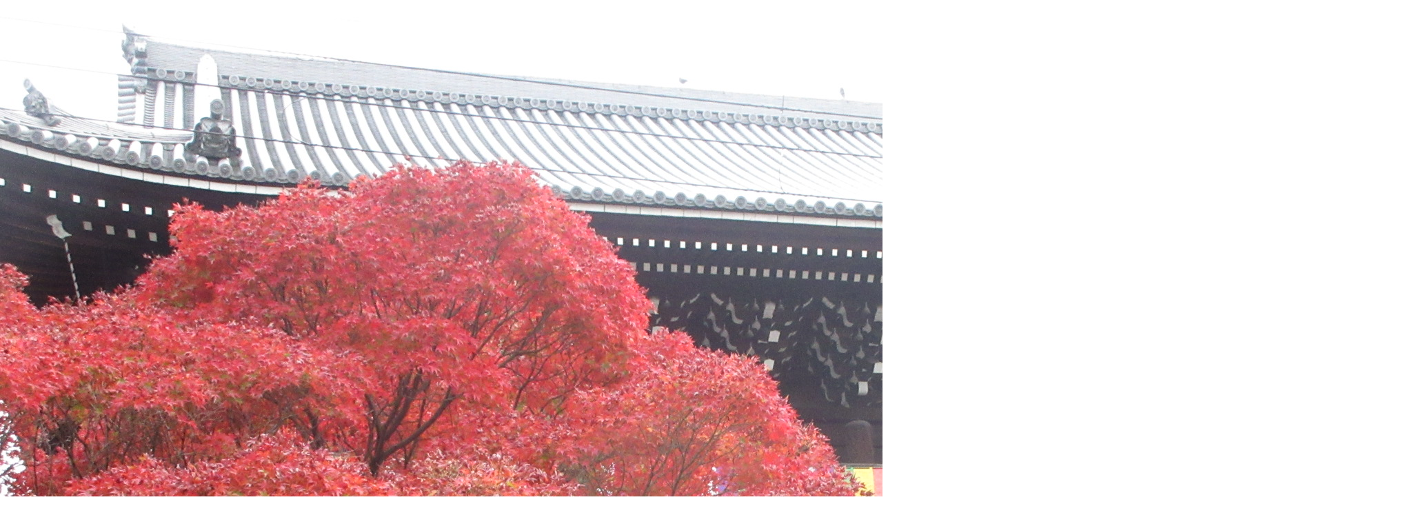

--- FILE ---
content_type: text/html
request_url: https://www.inoue-satoshi.com/diary/assets_c/2020/11/%E9%BB%92%E8%B0%B7%E5%B1%B1%E9%96%80-9804.html
body_size: 496
content:
<!DOCTYPE html>
<html>
    <head>
        <title>https://www.inoue-satoshi.com/diary/%E9%BB%92%E8%B0%B7%E5%B1%B1%E9%96%80.JPG</title>
    </head>
    <body id="uploaded-image-popup" class="popup" style="margin: 0;padding: 0;">
        <img src="https://www.inoue-satoshi.com/diary/%E9%BB%92%E8%B0%B7%E5%B1%B1%E9%96%80.JPG" width="2048" height="1536" alt="https://www.inoue-satoshi.com/diary/%E9%BB%92%E8%B0%B7%E5%B1%B1%E9%96%80.JPG" style="margin: 0;padding: 0;border: 0;" />
    </body>
</html>
